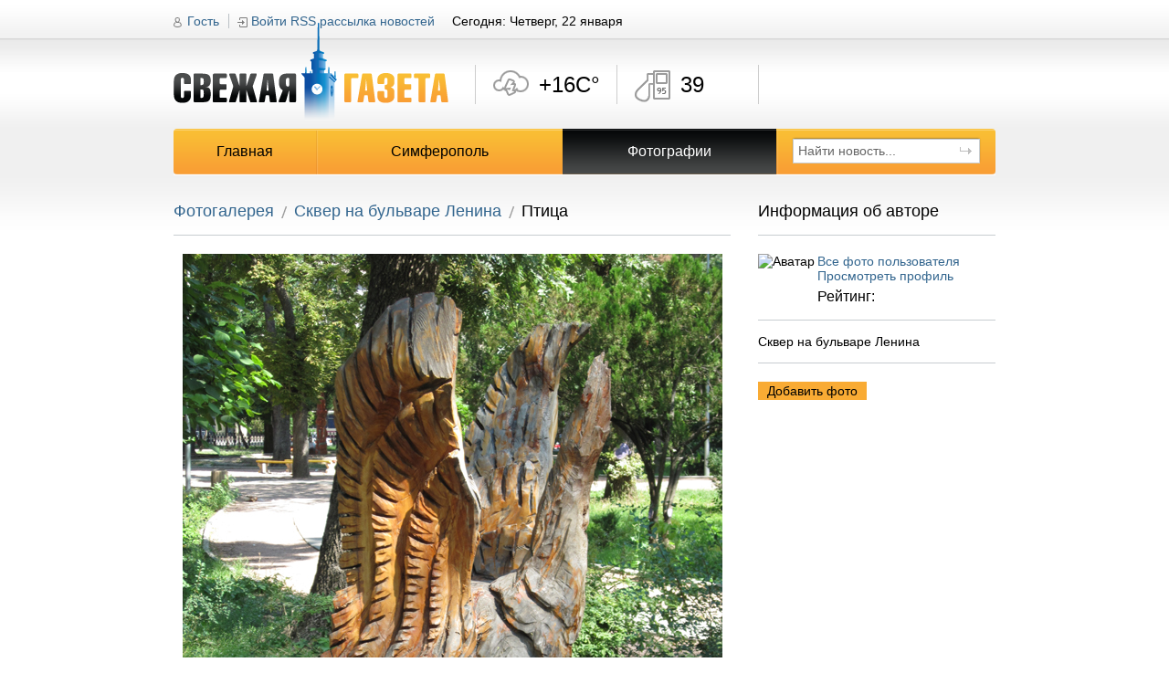

--- FILE ---
content_type: text/html; charset=utf-8
request_url: http://fresh.org.ua/photos/view/195
body_size: 12033
content:
<!DOCTYPE html PUBLIC "-//W3C//DTD XHTML 1.0 Transitional//EN" "http://www.w3.org/TR/xhtml1/DTD/xhtml1-transitional.dtd">
<html xmlns="http://www.w3.org/1999/xhtml" xml:lang="ru">
<head>
	<meta http-equiv="Content-Type" content="text/html;charset=UTF-8" />
	
		<title>Птица - Фотогалерея - Свежая газета fresh.org.ua Симферополь. Новости, происшествия, события.</title>
		<meta name="title" content="Птица - Фотогалерея - Свежая газета fresh.org.ua Симферополь. Новости, происшествия, события." />
		<meta name="description" content="С трудом понятно, что за вид. Попробуйте угадать. Фотогалерея Симферополь" />
		<meta name="keywords" content=", фотогалерея" />
		<meta name="author" content="Web-Kafa Studio" />
		<meta name="Generator" content="VH 2.0" />
		<meta itemprop="name" content="Птица - Фотогалерея - Свежая газета fresh.org.ua Симферополь. Новости, происшествия, события.">
		<meta itemprop="description" content="С трудом понятно, что за вид. Попробуйте угадать. Фотогалерея Симферополь">
		
		
		<link rel="image_src" href="http://fresh.org.ua/skin/soc.jpg" />
		
		<script type="text/javascript">
			var _gaq = _gaq || [];
			_gaq.push(['_setAccount', 'UA-28411459-1']);
			_gaq.push(['_trackPageview']);
			(function() {
				var ga = document.createElement('script'); ga.type = 'text/javascript'; ga.async = true;
				ga.src = ('https:' == document.location.protocol ? 'https://ssl' : 'http://www') + '.google-analytics.com/ga.js';
				var s = document.getElementsByTagName('script')[0]; s.parentNode.insertBefore(ga, s);
			})();
		</script>
		
	<meta name="author" content="Web-Kafa Studio" />
	<link rel="stylesheet" type="text/css" href="http://fresh.org.ua/skin/media/css/all.css" media="all" />
	<link rel="stylesheet" type="text/css" href="http://fresh.org.ua/skin/media/css/add.css" media="all" />
	<link rel="stylesheet" type="text/css" href="http://fresh.org.ua/skin/window/css.css" media="all" />
	<script type="text/javascript" src="http://fresh.org.ua/skin/media/js/clear_input_text.js" ></script>
	<script type="text/javascript" src="http://fresh.org.ua/skin/media/js/jquery-1.5.2.min.js"></script>
	<script type="text/javascript" src="http://fresh.org.ua/skin/media/js/jquery.scrollTo-1.4.2-min.js"></script>
	<script type="text/javascript" src="http://fresh.org.ua/skin/help.js"></script>
</head>
<body class=" gallery">
	<div class="tban">
		
	</div>
	<div id="main">
<!-- Header -->
		<div id="header">
			<a href="http://fresh.org.ua" class="logo" rel="nofollow" title="Свежая газета fresh.org.ua Симферополь"><img src="http://fresh.org.ua/skin/media/images/img-logo.png" alt="Свежая газета fresh.org.ua Симферополь" /></a>
			<div class="nav1">
				
			<a href="javascript: {}" class="username" id="guest_cmd">Гость</a>
			<a href="javascript: {}" class="log" id="login_cmd">Войти</a>
			<div class="logf popup" id="login_popup">
				<form action="http://feodom.com/login/do/?back=http://fresh.org.ua/photos/view/195" method="post">
				<input type="hidden" name="_auto_def_token" value="t14605749031" />
				<input type="hidden" name="_auto_def_itoken" value="1" />
				
					<input class="mb10" type="text" name="login" value="Логин" title="Логин" />
					<input type="password" name="pass" value="Пароль" title="Пароль" />
					<div class="pbtn">
						<input type="submit" value="Войти" />
					</div>
					<div>
						<a rel="nofollow" href="http://feodom.com/register/?back=http://fresh.org.ua/photos/view/195">Регистрация</a>
					</div>
					<div>
						<a rel="nofollow" href="http://feodom.com/?inline=restore">Забыли пароль</a>
					</div>
				</form>
				<div class="box-arrow"></div>
			</div>
			<script type="text/javascript">
				$(document).ready( function () {
					var _cmd = $('#login_cmd, #guest_cmd');
					var _popup = $('#login_popup');
					var _hide = function (e) {
						var _t = $(e.target);
						var _p = _t.parents('#login_popup');
						if (_p.length==0) {
							$(document).unbind('mouseup',_hide);
							_cmd.removeClass('active');
							_popup.removeClass('open');
						}
					} 
					_cmd.bind('click', function (e) {
						$(document).bind('mouseup', _hide );
						_cmd.addClass('active');
						_popup.addClass('open');
					} );
				} );
			</script>
	
				<a href="http://fresh.org.ua/rss/" class="rss" title="RSS рассылка новостей - подписаться">RSS рассылка новостей</a>
				<div class="today">Сегодня: Четверг, 22 января</div>
			</div>
			<div class="informers" id="informer-box">
	<ul class="i1" id="informer-i1">
		<div class="ibtn-left"></div>
		<div class="ibtn-right"></div>
		<li>
			<div class="slide slide_1 iwfb t06" id="informer-i1-tile-1">
				+16C&deg;
			</div>
			<div class="slide slide_2" id="informer-i1-tile-2">
				<p><span>Ветер:</span> 4 м/с С</p>
				<p><span>Влажность:</span> 0%</p>
			</div>
		</li>
	</ul>
	<ul class="i2" id="informer-i2">
		<div class="ibtn-left"></div>
		<div class="ibtn-right"></div>
		<li>
			<div class="slide slide_1 iwfb t09" id="informer-i2-tile-1">
				39
			</div>
			<div class="slide slide_2" id="informer-i2-tile-2">
				<p><span>АИ 92:</span> 37 руб</p>
				<p><span>ДТ:</span> 35 руб</p>
			</div>
		</li>
	</ul>
	<ul class="i3" id="informer-i3">
		<div class="ibtn-left"></div>
		<div class="ibtn-right"></div>
<!--		<li>
			<div title="Курс даллара США - покупка" class="slide iwfb2 t10 slide_1" id="informer-i3-tile-1">
				9.50
			</div>
			<div title="Курс доллара США" class="slide slide_2" id="informer-i3-tile-2">
				<p><span>Покупка:</span> 9.50</p>
				<p><span>Продажа:</span> 9.2</p>
			</div>
			<div title="Курс российского рубля - покупка" class="slide iwfb2 t11 slide_3" id="informer-i3-tile-3">
				2.80
			</div>
			<div title="Курс российского рубля" class="slide slide_4" id="informer-i3-tile-4">
				<p><span>Покупка:</span> 2.80</p>
				<p><span>Продажа:</span> 2.5</p>
			</div>
		</li>-->
	</ul>
	<ul class="i4" id="informer-i4">
		<div class="ibtn-left"></div>
		<div class="ibtn-right"></div>
<!--		<li>
			<div title="Курс европейской валюты (Евро) - покупка" class="slide iwfb2 t12 slide_1" id="informer-i4-tile-1">
				13.51
			</div>
			<div title="Курс европейской валюты (Евро)" class="slide slide_2" id="informer-i4-tile-2">
				<p><span>Покупка:</span> 13.51</p>
				<p><span>Продажа:</span> 12.5</p>
			</div>
		</li>-->
	</ul>
</div>
<script type="text/javascript">
	$(document).ready( function () {
		var _tile_speed = 1000;			/* Время, за которое плитка смениться другой */
		var _swap_delta_speed = 1;	/* Время, между сменой плиток */
		var _swap_speed = 5000;			/* Время ожидания, после полной смены плиток */
		var _block_width = 116; 		/* Ширина одной плитки */
		var _cur_block = 0;				/* Номер текущего меняющегося блока */
		var _is_swaping = false;		/* Если true, то происходит смена плиток */
		var _blocks = new Array();		/* Массив блоков */
			/* Первый блок - погода */
			_blocks.push( {
				holder: $('#informer-i1'),	/* Контейнер - в нем будем искать кнопки листания плиток */
				count : 2,					/* Количество плиток */
				busy : false,				/* Идет анимация сейчас или нет */
				cur_tile: 0,				/* Индекс активной плитки */
				tile_width: 116,			/* Ширина плитки */
				tiles : [					/* Массив плиток */
					$('#informer-i1-tile-1'),
					$('#informer-i1-tile-2')
				]
			} );
			/* Второй блок - цены на топливо */
			_blocks.push ( {
				holder: $('#informer-i2'),
				count: 2,
				busy : false,
				cur_tile: 0,
				tile_width: 116,
				tiles : [
					$('#informer-i2-tile-1'),
					$('#informer-i2-tile-2')
				]
			} );
			/* Третий блок - курс доллара и рубля */
			_blocks.push( {
				holder: $('#informer-i3'),
				count: 4,
				busy : false,
				cur_tile: 0,
				tile_width: 94,
				tiles: [
					$('#informer-i3-tile-1'),
					$('#informer-i3-tile-2'),
					$('#informer-i3-tile-3'),
					$('#informer-i3-tile-4')
				]
			} );
			/* Четвертый блок - курс евро */
			_blocks.push( {
				holder: $('#informer-i4'),
				count: 2,
				busy : false,
				cur_tile: 0,
				tile_width: 92,
				tiles: [
					$('#informer-i4-tile-1'),
					$('#informer-i4-tile-2')
				]
			} );
		/* Инициализация положения плиток в блока */
		$.each(_blocks, function (i,block) {
			var _tile_i = 0;
			$.each(block.tiles, function (ii,tile) {
				tile.css( {
					left : _tile_i*block.tile_width+'px',
					width: block.tile_width+'px'
				} );
				_tile_i++;
			} );
		} );
		var _do_tile_move = true;		/* Если true - то происходит автоматическая смена плиток */
		var _do_tile_timer_mover = function () {
			if (_do_tile_move) {
				if (!_is_swaping) {
					var _ic = _blocks.length;
					for (var i=0;i<_ic;i++) {
						var _js_code = '';
						_js_code+='window.setTimeout( function () { ';
						_js_code+='_move_tiles('+i+');';
						_js_code+='} , '+(i*300+1)+');';
						eval ( _js_code );
						//alert("move");
					}
					window.setTimeout( _do_tile_timer_mover, _swap_speed );

				} else {
					window.setTimeout( _do_tile_timer_mover , 1 );
				}
			} else {
				window.setTimeout( _do_tile_timer_mover , _swap_speed );
			}
		}
		$('#informer-box').bind('mouseover', function (e) {
			_do_tile_move = false;
		} ).bind('mouseout', function (e) {
			_do_tile_move = true;
		} );
		/* Функция смещает плитки в указаном блоке */
		var _move_tiles = function (block_i) {
			if (_blocks[block_i].busy) return false;
			_blocks[block_i].busy = true;
			_is_swaping = true;
			/* Проверяем, не сделали мы круг */
			if (_blocks[block_i].cur_tile==(_blocks[block_i].count-1)) {
				var _tile = _blocks[block_i].tiles.shift();
				_blocks[block_i].tiles.push(_tile);
				_tile.css( {
					left : _blocks[block_i].tile_width
				} );
				_blocks[block_i].cur_tile--;
			}
			_blocks[block_i].cur_tile++;
			var _tile_i = 0;
			$.each(_blocks[block_i].tiles, function (tile_i,tile) {
				var _nL = _tile_i*_blocks[block_i].tile_width - _blocks[block_i].cur_tile*_blocks[block_i].tile_width;
				_tile_i++;
				tile.animate( {
					left : _nL
				} , {
					duration: _tile_speed,
					complete : function () {
						_is_swaping = false;
						_blocks[block_i].busy = false;
					}
				} );
			} );
		}
		/* Функция смешает плитки вправо в указаном блоке */
		var _move_tiles_right = function (block_i) {
			if (_blocks[block_i].busy) return false;
			_blocks[block_i].busy = true;
			_is_swaping = true;
			/* Проверяем, не сделали мы круг */
			if (_blocks[block_i].cur_tile==0) {
				var _tile = _blocks[block_i].tiles.pop();
				_blocks[block_i].tiles.unshift(_tile);
				_tile.css( {
					left : - _blocks[block_i].tile_width
				} );
				_blocks[block_i].cur_tile++;
			}
			_blocks[block_i].cur_tile--;
			var _tile_i = 0;
			$.each(_blocks[block_i].tiles, function (tile_i,tile) {
				var _nL = _tile_i*_blocks[block_i].tile_width - _blocks[block_i].cur_tile*_blocks[block_i].tile_width;
				_tile_i++;
				tile.animate( {
					left : _nL
				} , {
					duration: _tile_speed,
					complete : function () {
						_is_swaping = false;
						_blocks[block_i].busy = false;
					}
				} );
			} );
		}
		/* Настраиваем кнопки */
		$.each(_blocks, function (i,block) {
			var _left = $(block.holder.find('.ibtn-right'));
			_left.bind('click', function (e) {
				_move_tiles(i);
			} );
			var _right = $(block.holder.find('.ibtn-left'));
			_right.bind('click', function (e) {
				_move_tiles_right(i);
			} );
		} );
		window.setTimeout( _do_tile_timer_mover , _swap_speed );
	} );
</script>
			
			<table class="main-nav w100pr">
				<tr>
					
			<th class="first"><a href="http://fresh.org.ua/" rel="nofollow"  title="Главная">Главная</a></th>
		
			<th><a href="http://fresh.org.ua/simferopol" rel="nofollow"  title="Симферополь">Симферополь</a></th>
		
			<th class="active"><a href="http://fresh.org.ua/photos" rel="nofollow"  title="Фотографии">Фотографии</a></th>
		
					<th class="last">
						<form class="search" action="http://fresh.org.ua/search/" method="post">
				<input type="hidden" name="_auto_def_token" value="t11559335953" />
				<input type="hidden" name="_auto_def_itoken" value="2" />
				
							<div>
								<input class="sfield" type="text" name="s_query" value="Найти новость..." />
								<input class="sbtn" type="image" src="http://fresh.org.ua/skin/media/images/img-search.png" alt="Найти" />
							</div>
						</form>
					</th>
				</tr>
			</table>
		
		</div>
<!-- End header -->
		<div id="content" class="bb1 mb30">
			<div class="tcb">
				<div class="tcb-side1 bb1 mb20">
					<div class="breadcrumbs bb2">
						<a href="http://fresh.org.ua/photos/">Фотогалерея</a>
						<a href="http://fresh.org.ua/photos/album/17">Сквер на бульваре Ленина</a>
						<h1>Птица</h1>
					</div>
					<div class="pbox3">
						<a href="http://fresh.org.ua/images/ptitsa.jpeg" title="Кликните по фото для просмотра увеличенного изображения"><img src="http://fresh.org.ua/images/ptitsa.jpeg" alt="Птица" /></a>
						<div class="imginfo">
							<strong class="head1 bb1">С трудом понятно, что за вид. Попробуйте угадать<div>&nbsp;</div></strong>
							<div class="imgrate">
								
								<span class="rnum" id="rating-text">0</span>
								<div class="frate">
									<em class="rf0" id="rating-box">0</em>
									<script type="text/javascript">
										$(document).ready( function () {
											var _cur_rat = '0';
											var _rat_change = function (e) {
												if (e.offsetX===undefined) e.offsetX = e.layerX - $(e.target).position().left;
												var _cc = ((e.offsetX - (e.offsetX % 8.8))/8.8+1);
												$('#rating-box')[0].className = 'rf'+_cc;
											}
											$('#rating-box').bind('mousemove', 
												_rat_change 
											).bind('mouseout' , function (e) {
												$('#rating-box')[0].className = 'rf'+_cur_rat;
											} ).bind('click', function (e) {
												if (e.offsetX===undefined) e.offsetX = e.layerX - $(e.target).position().left;
												var _cc = ((e.offsetX - (e.offsetX % 8.8))/8.8+1);
												var _photo_id = '195';
												(function(_jQ,_ntoken,_token,_itoken,_data) {if(_data.type=='GET') _data.type='POST';if (!_data.data) {_data.data = {_auto_def_a_token : _token,_auto_def_a_itoken : _itoken,_auto_def_a_ntoken : _ntoken};} else {_data.data._auto_def_a_token = _token;_data.data._auto_def_a_itoken = _itoken;_data.data._auto_def_a_ntoken = _ntoken;};_jQ.ajax( _data );} )($, '2b294ae228603872c047393a5027e47b','t48048764917','11', {
													type : 'POST',
													url : 'http://fresh.org.ua/photos/?side=server&action=rating',
													data : {
														photo : _photo_id,
														rat : _cc
													},
													complete : function (rv) {
														var _c = rv.responseText;
														if (_c>=0) {
															_cur_rat = parseInt(_c,10);
															$('#rating-box').unbind( 'mousemove', _rat_change );
															$('#rating-box')[0].className = 'rf'+_cur_rat;
															$('#rating-text')[0].innerHTML = _cur_rat;
														} else {
															var _p = $('#rating-box').offset();
															if (_c==-1) {
																error_show('Вы уже голосовали за эту фотографию', _p.left,_p.top);
															}
															if (_c==-2) {
																error_show('Голосовать могут только зарегистрированные пользователи',_p.left,_p.top);
															}
															if (_c==-3) {
																error_show('Вы не можете голосовать за свою фотографию',_p.left,_p.top);
															}
														}
													} 
												} );
											} );
										} );
									</script>
								</div>
								<span>Ретинг</span>
							</div>
							<div class="imore">
								<div class="soc_share">
									<!-- AddThis Button BEGIN -->
									<div class="addthis_toolbox addthis_default_style ">
										<a class="addthis_button_google_plusone" g:plusone:count="false"></a>
										<a class="addthis_button_facebook"></a>
										<a class="addthis_button_twitter"></a>
										<a class="addthis_button_vk"></a>
										<a class="addthis_button_mymailru"></a>
										<a class="addthis_button_odnoklassniki_ru"></a>
										<a class="addthis_button_compact"></a>
										<a class="addthis_counter addthis_bubble_style"></a>
									</div>
									<script type="text/javascript" src="http://s7.addthis.com/js/250/addthis_widget.js#pubid=ra-4ecb7df665e030a7"></script>
								</div>
								<div class="add-date">Добавлено: 6.08.10 <em class="views" title="Просмотров">12307</em></div>
							</div>
						</div>
					</div>
					
	
	<script type="text/javascript" src="http://fresh.org.ua/new/js/jquery.cookie.js"></script>
	<script>
	     (function($) {
			$(function() {

			 $('ul.tabs').delegate('li:not(.current)', 'click', function() {
			 $(this).addClass('current').siblings().removeClass('current')
			 .parents('div.section').find('div.comments-box').removeClass("visible").eq($(this).index()).addClass("visible");
			 $.cookie("comments_current", $(this).index(),{expires: 2, path: '/', domain: '.'+'fresh.org.ua'});//пишем в куки активный источник комментов
			 })

			})
			})(jQuery)

			$(document).ready(function(){
				if($.cookie("comments_current"))
				{
					$('ul.tabs').find('li').eq($.cookie("comments_current")).click();
				}
			});
	</script>

    <style>

           ul.tabs {
 display:block;
 position:relative;
 width:728px;
 float:left;
 height: 28px;
 line-height: 25px;
 list-style: none;
 border-bottom: 1px solid #E4E4E4;
 }
 .tabs li {
 display: inline;
 font-size: 1em;
 outline: 0;
 border: 0;
 background: #D8D8D8;
 color: #555;
 padding: 7px 10px;
 margin: 20px 0 0 0;
 -moz-border-radius: 5px 5px 0 0;
 -webkit-border-radius: 5px 5px 0 0;
 border-radius: 5px 5px 0 0;
 vertical-align: middle;
 cursor:pointer;

 }
 .tabs li:hover {
 background: #2e4c79;
 color: #fff
 }
 .tabs li.current {
 background: #2e4c79;
 color: #fff
 }
 .comments-box{float:left;}
 .comments-box{
 	display:none;
 }
 .comments-box.visible {
 	display:block;
 }

 .comments-box.cfb-box{
 	display:block;margin-left:728px;height:1px;overflow:hidden;
 }
 .comments-box.visible {
 	display:block; margin-left:0px;height:auto;overflow:visible;
 }

    </style>
	<div class="section" style="width:728px;min-height:150px;position:relative;float:left;margin:20px 0 20px 0;overflow:hidden;background:#fff;">
		 <ul class="tabs">
			 <li class="current">Комментарии ВКонтакте</li>
			 <li>Комментарии Facebook</li>
		 </ul>
			 <div class="comments-box cvk-box visible">
			 	<script type="text/javascript" src="http://vk.com/js/api/openapi.js?75"></script>
				<script type="text/javascript">
				  VK.init({apiId: 3336436, onlyWidgets: true});
				</script>
				<div id="comments"></div>
				<script type="text/javascript">
					VK.Widgets.Comments("comments", {limit: 10, width: "728", attach: "*"});
				</script>
			 </div>
			 <div class="comments-box cfb-box">
				<div id="fb-root"></div>
				<script>(function(d, s, id) {
				  var js, fjs = d.getElementsByTagName(s)[0];
				  if (d.getElementById(id)) return;
				  js = d.createElement(s); js.id = id;
				  js.src = "//connect.facebook.net/ru_RU/all.js#xfbml=1";
				  fjs.parentNode.insertBefore(js, fjs);
				}(document, 'script', 'facebook-jssdk'));
				</script>
				<div class="fb-comments" data-href="http://fresh.org.ua/photos/view/195" data-numposts="10" data-width="728" style="width:728px"></div>
			</div>
	</div>
    <div style="text-align: center; padding-top: 4px; padding-bottom: 4px;">&nbsp;&nbsp;&nbsp;&nbsp;</div>

				</div>
				<div class="tcb-side2">
					<div class="head1 bb2">Информация об авторе</div>
					<div class="uinfo bb1">
						<div class="ava">
							<img src="" alt="Аватар " width="50" height="50" />
						</div>
						<p></p>
						<a href="http://fresh.org.ua/photos/user/">Все фото пользователя</a>
						<a href="http://feodom.com/user_profile/">Просмотреть профиль</a>
						<p class="urate">Рейтинг: </p>
					</div>
					<div class="ainfo bb1">
						<strong>Сквер на бульваре Ленина</strong>
					</div>
					<form action="" class="actrl" id="empty-form">
				<input type="hidden" name="_auto_def_token" value="t37933247161" />
				<input type="hidden" name="_auto_def_itoken" value="3" />
				
						<script type="text/javascript">
							$(document).ready( function () {
								$('#empty-form').bind('submit', function (e) { return false } );
							} );
						</script>
						
						<div class="pbtn">
							<input class="first" type='submit' value='Добавить фото' id="cmd-upload-photos"/>
							<script type="text/javascript">
								$(document).ready( function () {
									$('#cmd-upload-photos').bind('click', function (e) {
										var _p = $('#cmd-upload-photos').offset();
										error_show('Фотографии могут добавлять только зарегистрированные пользователи<br />Авторизируйтесь',_p.left,_p.top);
									} );
								} );
							</script>
						</div>
						
						
						
						<div class="pbtn" style="padding-top: 20px;">
						
						</div>
						
					</form>
				</div>
			</div>
			<div class="tcb ptb20">
				
				<div class="tcb-side1 palbums" id="all-albums">
					<div class="head1 bb2"><span>Последние альбомы</span><a href="javascript: var t=1;" id="show-all-albums">Отобразить все альбомы</a></div>
					<script type="text/javascript">
						$(document).ready( function () {
							var _show_all_cmd = $('#show-all-albums');
							var _album_cont = $('#all-albums');
							_show_all_cmd.bind('click', function (e) {
								if (_album_cont.hasClass('show-all')) {
									_album_cont.removeClass('show-all');
									_show_all_cmd[0].innerHTML = 'Отобразить все альбомы';
								} else {
									_album_cont.addClass('show-all');
									_show_all_cmd[0].innerHTML = 'Показать последнии обновленные';
								}
							} );
						} );
					</script>
					
					<ul class="first">
						
						<li>
							<a href="http://fresh.org.ua/photos/album/73" title="Выставки военной техники весной 2017">
								<img src="http://fresh.org.ua/upload/photo_thumb/1492_188_141.jpg" alt="Выставки военной техники весной 2017" />
							</a>
							<a href="http://fresh.org.ua/photos/album/73">Выставки военной техники весной 2017</a>
						</li>
				
						<li>
							<a href="http://fresh.org.ua/photos/album/72" title="Реконструкция центра Симферополя 2016/17">
								<img src="http://fresh.org.ua/upload/photo_thumb/1473_188_141.jpg" alt="Реконструкция центра Симферополя 2016/17" />
							</a>
							<a href="http://fresh.org.ua/photos/album/72">Реконструкция центра Симферополя 2016/17</a>
						</li>
				
						<li class="last">
							<a href="http://fresh.org.ua/photos/album/70" title="Погода по дням: 2016 год">
								<img src="http://fresh.org.ua/upload/photo_thumb/1463_188_141.jpg" alt="Погода по дням: 2016 год" />
							</a>
							<a href="http://fresh.org.ua/photos/album/70">Погода по дням: 2016 год</a>
						</li>
				
					</ul>
				
					<ul>
						
						<li>
							<a href="http://fresh.org.ua/photos/album/55" title="Салгир">
								<img src="http://fresh.org.ua/upload/photo_thumb/1433_188_141.jpg" alt="Салгир" />
							</a>
							<a href="http://fresh.org.ua/photos/album/55">Салгир</a>
						</li>
				
						<li>
							<a href="http://fresh.org.ua/photos/album/71" title="Железнодорожный вокзал Симферополя">
								<img src="http://fresh.org.ua/upload/photo_thumb/1402_188_141.jpg" alt="Железнодорожный вокзал Симферополя" />
							</a>
							<a href="http://fresh.org.ua/photos/album/71">Железнодорожный вокзал Симферополя</a>
						</li>
				
						<li class="last">
							<a href="http://fresh.org.ua/photos/album/68" title="Масленица в Симферополе-2016">
								<img src="http://fresh.org.ua/upload/photo_thumb/1358_188_141.jpg" alt="Масленица в Симферополе-2016" />
							</a>
							<a href="http://fresh.org.ua/photos/album/68">Масленица в Симферополе-2016</a>
						</li>
				
					</ul>
				
					<ul>
						
						<li>
							<a href="http://fresh.org.ua/photos/album/69" title="Памятник Потемкину в Симферополе">
								<img src="http://fresh.org.ua/upload/photo_thumb/1351_188_141.jpg" alt="Памятник Потемкину в Симферополе" />
							</a>
							<a href="http://fresh.org.ua/photos/album/69">Памятник Потемкину в Симферополе</a>
						</li>
				
						<li>
							<a href="http://fresh.org.ua/photos/album/67" title="Погода по дням: 2015 год">
								<img src="http://fresh.org.ua/upload/photo_thumb/1339_188_141.jpg" alt="Погода по дням: 2015 год" />
							</a>
							<a href="http://fresh.org.ua/photos/album/67">Погода по дням: 2015 год</a>
						</li>
				
						<li class="last">
							<a href="http://fresh.org.ua/photos/album/66" title="Армия и флот">
								<img src="http://fresh.org.ua/upload/photo_thumb/1283_188_141.jpg" alt="Армия и флот" />
							</a>
							<a href="http://fresh.org.ua/photos/album/66">Армия и флот</a>
						</li>
				
					</ul>
				
					<ul>
						
						<li>
							<a href="http://fresh.org.ua/photos/album/65" title="Улица Козлова">
								<img src="http://fresh.org.ua/upload/photo_thumb/1273_188_141.jpg" alt="Улица Козлова" />
							</a>
							<a href="http://fresh.org.ua/photos/album/65">Улица Козлова</a>
						</li>
				
						<li>
							<a href="http://fresh.org.ua/photos/album/64" title="Вокзал Симферополя">
								<img src="http://fresh.org.ua/upload/photo_thumb/1268_188_141.jpg" alt="Вокзал Симферополя" />
							</a>
							<a href="http://fresh.org.ua/photos/album/64">Вокзал Симферополя</a>
						</li>
				
						<li class="last">
							<a href="http://fresh.org.ua/photos/album/20" title="Городские зарисовки">
								<img src="http://fresh.org.ua/upload/photo_thumb/1267_188_141.jpg" alt="Городские зарисовки" />
							</a>
							<a href="http://fresh.org.ua/photos/album/20">Городские зарисовки</a>
						</li>
				
					</ul>
				
					<ul>
						
						<li>
							<a href="http://fresh.org.ua/photos/album/19" title="Просто красиво">
								<img src="http://fresh.org.ua/upload/photo_thumb/1257_188_141.jpg" alt="Просто красиво" />
							</a>
							<a href="http://fresh.org.ua/photos/album/19">Просто красиво</a>
						</li>
				
						<li>
							<a href="http://fresh.org.ua/photos/album/0" title="Без рубрики">
								<img src="http://fresh.org.ua/upload/photo_thumb/1254_188_141.jpg" alt="Без рубрики" />
							</a>
							<a href="http://fresh.org.ua/photos/album/0">Без рубрики</a>
						</li>
				
						<li class="last">
							<a href="http://fresh.org.ua/photos/album/18" title="Сквер Тренева">
								<img src="http://fresh.org.ua/upload/photo_thumb/1247_188_141.jpg" alt="Сквер Тренева" />
							</a>
							<a href="http://fresh.org.ua/photos/album/18">Сквер Тренева</a>
						</li>
				
					</ul>
				
					<ul>
						
						<li>
							<a href="http://fresh.org.ua/photos/album/2" title="Балаклава">
								<img src="http://fresh.org.ua/upload/photo_thumb/1245_188_141.jpg" alt="Балаклава" />
							</a>
							<a href="http://fresh.org.ua/photos/album/2">Балаклава</a>
						</li>
				
						<li>
							<a href="http://fresh.org.ua/photos/album/62" title="Курсы валют в обменниках Симферополя">
								<img src="http://fresh.org.ua/upload/photo_thumb/1222_188_141.jpg" alt="Курсы валют в обменниках Симферополя" />
							</a>
							<a href="http://fresh.org.ua/photos/album/62">Курсы валют в обменниках Симферополя</a>
						</li>
				
						<li class="last">
							<a href="http://fresh.org.ua/photos/album/44" title="Транспорт города">
								<img src="http://fresh.org.ua/upload/photo_thumb/1221_188_141.jpg" alt="Транспорт города" />
							</a>
							<a href="http://fresh.org.ua/photos/album/44">Транспорт города</a>
						</li>
				
					</ul>
				
					<ul>
						
						<li>
							<a href="http://fresh.org.ua/photos/album/63" title="Зима в Симферополе 2014/2015">
								<img src="http://fresh.org.ua/upload/photo_thumb/1212_188_141.jpg" alt="Зима в Симферополе 2014/2015" />
							</a>
							<a href="http://fresh.org.ua/photos/album/63">Зима в Симферополе 2014/2015</a>
						</li>
				
						<li>
							<a href="http://fresh.org.ua/photos/album/60" title="Улица Пушкина">
								<img src="http://fresh.org.ua/upload/photo_thumb/1172_188_141.jpg" alt="Улица Пушкина" />
							</a>
							<a href="http://fresh.org.ua/photos/album/60">Улица Пушкина</a>
						</li>
				
						<li class="last">
							<a href="http://fresh.org.ua/photos/album/13" title="Парк кованых фигур в Симферополе">
								<img src="http://fresh.org.ua/upload/photo_thumb/1146_188_141.jpg" alt="Парк кованых фигур в Симферополе" />
							</a>
							<a href="http://fresh.org.ua/photos/album/13">Парк кованых фигур в Симферополе</a>
						</li>
				
					</ul>
				
					<ul>
						
						<li>
							<a href="http://fresh.org.ua/photos/album/59" title="Остатки эпохи СССР в Симферополе">
								<img src="http://fresh.org.ua/upload/photo_thumb/1140_188_141.jpg" alt="Остатки эпохи СССР в Симферополе" />
							</a>
							<a href="http://fresh.org.ua/photos/album/59">Остатки эпохи СССР в Симферополе</a>
						</li>
				
						<li>
							<a href="http://fresh.org.ua/photos/album/5" title="Ласточкино гнездо">
								<img src="http://fresh.org.ua/upload/photo_thumb/1133_188_141.jpg" alt="Ласточкино гнездо" />
							</a>
							<a href="http://fresh.org.ua/photos/album/5">Ласточкино гнездо</a>
						</li>
				
						<li class="last">
							<a href="http://fresh.org.ua/photos/album/50" title="Животные Симферополя">
								<img src="http://fresh.org.ua/upload/photo_thumb/1132_188_141.jpg" alt="Животные Симферополя" />
							</a>
							<a href="http://fresh.org.ua/photos/album/50">Животные Симферополя</a>
						</li>
				
					</ul>
				
					<ul>
						
						<li>
							<a href="http://fresh.org.ua/photos/album/37" title="Фотоконкурс ">
								<img src="http://fresh.org.ua/upload/photo_thumb/1117_188_141.jpg" alt="Фотоконкурс ">
							</a>
							<a href="http://fresh.org.ua/photos/album/37">Фотоконкурс "Осень в Симферополе"</a>
						</li>
				
						<li>
							<a href="http://fresh.org.ua/photos/album/11" title="Выставка витражей в Симферополе">
								<img src="http://fresh.org.ua/upload/photo_thumb/1115_188_141.jpg" alt="Выставка витражей в Симферополе" />
							</a>
							<a href="http://fresh.org.ua/photos/album/11">Выставка витражей в Симферополе</a>
						</li>
				
						<li class="last">
							<a href="http://fresh.org.ua/photos/album/51" title="Деревянные скульптуры Симферополя">
								<img src="http://fresh.org.ua/upload/photo_thumb/1104_188_141.jpg" alt="Деревянные скульптуры Симферополя" />
							</a>
							<a href="http://fresh.org.ua/photos/album/51">Деревянные скульптуры Симферополя</a>
						</li>
				
					</ul>
				
					<ul>
						
						<li>
							<a href="http://fresh.org.ua/photos/album/58" title="Гагаринский парк в Симферополе">
								<img src="http://fresh.org.ua/upload/photo_thumb/1102_188_141.jpg" alt="Гагаринский парк в Симферополе" />
							</a>
							<a href="http://fresh.org.ua/photos/album/58">Гагаринский парк в Симферополе</a>
						</li>
				
						<li>
							<a href="http://fresh.org.ua/photos/album/56" title="Весна в Симферополе-2013">
								<img src="http://fresh.org.ua/upload/photo_thumb/1075_188_141.jpg" alt="Весна в Симферополе-2013" />
							</a>
							<a href="http://fresh.org.ua/photos/album/56">Весна в Симферополе-2013</a>
						</li>
				
						<li class="last">
							<a href="http://fresh.org.ua/photos/album/47" title="Зима 2012/2103 в Симферополе">
								<img src="http://fresh.org.ua/upload/photo_thumb/1062_188_141.jpg" alt="Зима 2012/2103 в Симферополе" />
							</a>
							<a href="http://fresh.org.ua/photos/album/47">Зима 2012/2103 в Симферополе</a>
						</li>
				
					</ul>
				
					<ul>
						
						<li>
							<a href="http://fresh.org.ua/photos/album/49" title="Граффити в Симферополе">
								<img src="http://fresh.org.ua/upload/photo_thumb/1060_188_141.jpg" alt="Граффити в Симферополе" />
							</a>
							<a href="http://fresh.org.ua/photos/album/49">Граффити в Симферополе</a>
						</li>
				
						<li>
							<a href="http://fresh.org.ua/photos/album/29" title="Ботанический сад ТНУ в Симферополе">
								<img src="http://fresh.org.ua/upload/photo_thumb/1045_188_141.jpg" alt="Ботанический сад ТНУ в Симферополе" />
							</a>
							<a href="http://fresh.org.ua/photos/album/29">Ботанический сад ТНУ в Симферополе</a>
						</li>
				
						<li class="last">
							<a href="http://fresh.org.ua/photos/album/23" title="Досуг и развлечения в Симферополе">
								<img src="http://fresh.org.ua/upload/photo_thumb/1039_188_141.jpg" alt="Досуг и развлечения в Симферополе" />
							</a>
							<a href="http://fresh.org.ua/photos/album/23">Досуг и развлечения в Симферополе</a>
						</li>
				
					</ul>
				
					<ul>
						
						<li>
							<a href="http://fresh.org.ua/photos/album/54" title="Симферополь в День Валентина-2013">
								<img src="http://fresh.org.ua/upload/photo_thumb/1038_188_141.jpg" alt="Симферополь в День Валентина-2013" />
							</a>
							<a href="http://fresh.org.ua/photos/album/54">Симферополь в День Валентина-2013</a>
						</li>
				
						<li>
							<a href="http://fresh.org.ua/photos/album/53" title="Детский парк Симферополь">
								<img src="http://fresh.org.ua/upload/photo_thumb/1014_188_141.jpg" alt="Детский парк Симферополь" />
							</a>
							<a href="http://fresh.org.ua/photos/album/53">Детский парк Симферополь</a>
						</li>
				
						<li class="last">
							<a href="http://fresh.org.ua/photos/album/52" title="Солнечный февраль в Симферополе">
								<img src="http://fresh.org.ua/upload/photo_thumb/1008_188_141.jpg" alt="Солнечный февраль в Симферополе" />
							</a>
							<a href="http://fresh.org.ua/photos/album/52">Солнечный февраль в Симферополе</a>
						</li>
				
					</ul>
				
					<ul>
						
						<li>
							<a href="http://fresh.org.ua/photos/album/48" title="Пожар в центре Симферополя 23.12.12">
								<img src="http://fresh.org.ua/upload/photo_thumb/977_188_141.jpg" alt="Пожар в центре Симферополя 23.12.12" />
							</a>
							<a href="http://fresh.org.ua/photos/album/48">Пожар в центре Симферополя 23.12.12</a>
						</li>
				
						<li>
							<a href="http://fresh.org.ua/photos/album/46" title="Ботсад ТНУ в ноябре">
								<img src="http://fresh.org.ua/upload/photo_thumb/930_188_141.jpg" alt="Ботсад ТНУ в ноябре" />
							</a>
							<a href="http://fresh.org.ua/photos/album/46">Ботсад ТНУ в ноябре</a>
						</li>
				
						<li class="last">
							<a href="http://fresh.org.ua/photos/album/45" title="Фото Александра Управителева">
								<img src="http://fresh.org.ua/upload/photo_thumb/893_188_141.jpg" alt="Фото Александра Управителева" />
							</a>
							<a href="http://fresh.org.ua/photos/album/45">Фото Александра Управителева</a>
						</li>
				
					</ul>
				
					<ul>
						
						<li>
							<a href="http://fresh.org.ua/photos/album/10" title="Выставка-продажа китайского фарфора в Симферополе">
								<img src="http://fresh.org.ua/upload/photo_thumb/567_188_141.jpeg" alt="Выставка-продажа китайского фарфора в Симферополе" />
							</a>
							<a href="http://fresh.org.ua/photos/album/10">Выставка-продажа китайского фарфора в Симферополе</a>
						</li>
				
						<li>
							<a href="http://fresh.org.ua/photos/album/34" title="Выставка голубей в Симферополе">
								<img src="http://fresh.org.ua/upload/photo_thumb/540_188_141.jpeg" alt="Выставка голубей в Симферополе" />
							</a>
							<a href="http://fresh.org.ua/photos/album/34">Выставка голубей в Симферополе</a>
						</li>
				
						<li class="last">
							<a href="http://fresh.org.ua/photos/album/41" title="День независимости Крыма в Симферополе">
								<img src="http://fresh.org.ua/upload/photo_thumb/498_188_141.JPG" alt="День независимости Крыма в Симферополе" />
							</a>
							<a href="http://fresh.org.ua/photos/album/41">День независимости Крыма в Симферополе</a>
						</li>
				
					</ul>
				
					<ul>
						
						<li>
							<a href="http://fresh.org.ua/photos/album/39" title="День независимости Крыма в СИмферополе">
								<img src="http://fresh.org.ua/upload/photo_thumb/481_188_141.jpeg" alt="День независимости Крыма в СИмферополе" />
							</a>
							<a href="http://fresh.org.ua/photos/album/39">День независимости Крыма в СИмферополе</a>
						</li>
				
						<li>
							<a href="http://fresh.org.ua/photos/album/25" title="1 сентября в Симферополе">
								<img src="http://fresh.org.ua/upload/photo_thumb/376_188_141.jpeg" alt="1 сентября в Симферополе" />
							</a>
							<a href="http://fresh.org.ua/photos/album/25">1 сентября в Симферополе</a>
						</li>
				
						<li class="last">
							<a href="http://fresh.org.ua/photos/album/36" title="Конкурс детских рисунков в Симферополе на тему «За гуманное отношение к животным»">
								<img src="http://fresh.org.ua/upload/photo_thumb/370_188_141.JPG" alt="Конкурс детских рисунков в Симферополе на тему «За гуманное отношение к животным»" />
							</a>
							<a href="http://fresh.org.ua/photos/album/36">Конкурс детских рисунков в Симферополе на тему «За гуманное отношение к животным»</a>
						</li>
				
					</ul>
				
					<ul>
						
						<li>
							<a href="http://fresh.org.ua/photos/album/35" title="Шоу беспородных животных в Симферополе">
								<img src="http://fresh.org.ua/upload/photo_thumb/358_188_141.JPG" alt="Шоу беспородных животных в Симферополе" />
							</a>
							<a href="http://fresh.org.ua/photos/album/35">Шоу беспородных животных в Симферополе</a>
						</li>
				
						<li>
							<a href="http://fresh.org.ua/photos/album/32" title="Сквер святителя Луки в Симферополе">
								<img src="http://fresh.org.ua/upload/photo_thumb/331_188_141.jpeg" alt="Сквер святителя Луки в Симферополе" />
							</a>
							<a href="http://fresh.org.ua/photos/album/32">Сквер святителя Луки в Симферополе</a>
						</li>
				
						<li class="last">
							<a href="http://fresh.org.ua/photos/album/33" title="Празднование 45-летия Железнодорожного района в Симферополе">
								<img src="http://fresh.org.ua/upload/photo_thumb/323_188_141.jpeg" alt="Празднование 45-летия Железнодорожного района в Симферополе" />
							</a>
							<a href="http://fresh.org.ua/photos/album/33">Празднование 45-летия Железнодорожного района в Симферополе</a>
						</li>
				
					</ul>
				
					<ul>
						
						<li>
							<a href="http://fresh.org.ua/photos/album/31" title="Международный авиаперелет в Симферополе">
								<img src="http://fresh.org.ua/upload/photo_thumb/303_188_141.jpeg" alt="Международный авиаперелет в Симферополе" />
							</a>
							<a href="http://fresh.org.ua/photos/album/31">Международный авиаперелет в Симферополе</a>
						</li>
				
						<li>
							<a href="http://fresh.org.ua/photos/album/30" title="Мемориал афганцам (памятник БМП) в Симферополе">
								<img src="http://fresh.org.ua/upload/photo_thumb/295_188_141.jpeg" alt="Мемориал афганцам (памятник БМП) в Симферополе" />
							</a>
							<a href="http://fresh.org.ua/photos/album/30">Мемориал афганцам (памятник БМП) в Симферополе</a>
						</li>
				
						<li class="last">
							<a href="http://fresh.org.ua/photos/album/26" title="Симферопольский резчик по дереву Игорь">
								<img src="http://fresh.org.ua/upload/photo_thumb/276_188_141.jpeg" alt="Симферопольский резчик по дереву Игорь" />
							</a>
							<a href="http://fresh.org.ua/photos/album/26">Симферопольский резчик по дереву Игорь</a>
						</li>
				
					</ul>
				
					<ul>
						
						<li>
							<a href="http://fresh.org.ua/photos/album/24" title="Флешмоб в Симферополе против курения ">
								<img src="http://fresh.org.ua/upload/photo_thumb/258_188_141.jpeg" alt="Флешмоб в Симферополе против курения " />
							</a>
							<a href="http://fresh.org.ua/photos/album/24">Флешмоб в Симферополе против курения </a>
						</li>
				
						<li>
							<a href="http://fresh.org.ua/photos/album/22" title="Стадион ">
								<img src="http://fresh.org.ua/upload/photo_thumb/251_188_141.jpeg" alt="Стадион ">
							</a>
							<a href="http://fresh.org.ua/photos/album/22">Стадион "Локомотив"</a>
						</li>
				
						<li class="last">
							<a href="http://fresh.org.ua/photos/album/21" title="Долгоруковский шпиль">
								<img src="http://fresh.org.ua/upload/photo_thumb/228_188_141.jpeg" alt="Долгоруковский шпиль" />
							</a>
							<a href="http://fresh.org.ua/photos/album/21">Долгоруковский шпиль</a>
						</li>
				
					</ul>
				
					<ul>
						
						<li>
							<a href="http://fresh.org.ua/photos/album/6" title="">
								<img src="http://fresh.org.ua/upload/photo_thumb/209_188_141.jpeg" alt="">
							</a>
							<a href="http://fresh.org.ua/photos/album/6">"Левые" пропуска</a>
						</li>
				
						<li>
							<a href="http://fresh.org.ua/photos/album/17" title="Сквер на бульваре Ленина">
								<img src="http://fresh.org.ua/upload/photo_thumb/208_188_141.jpeg" alt="Сквер на бульваре Ленина" />
							</a>
							<a href="http://fresh.org.ua/photos/album/17">Сквер на бульваре Ленина</a>
						</li>
				
						<li class="last">
							<a href="http://fresh.org.ua/photos/album/15" title="Сквер Победы (Танк Т-34)">
								<img src="http://fresh.org.ua/upload/photo_thumb/191_188_141.jpeg" alt="Сквер Победы (Танк Т-34)" />
							</a>
							<a href="http://fresh.org.ua/photos/album/15">Сквер Победы (Танк Т-34)</a>
						</li>
				
					</ul>
				
					<ul>
						
						<li>
							<a href="http://fresh.org.ua/photos/album/14" title="Бой с душманами под Симферополем ">
								<img src="http://fresh.org.ua/upload/photo_thumb/167_188_141.jpeg" alt="Бой с душманами под Симферополем " />
							</a>
							<a href="http://fresh.org.ua/photos/album/14">Бой с душманами под Симферополем </a>
						</li>
				
						<li>
							<a href="http://fresh.org.ua/photos/album/9" title="Рынок ">
								<img src="http://fresh.org.ua/upload/photo_thumb/53_188_141.jpeg" alt="Рынок ">
							</a>
							<a href="http://fresh.org.ua/photos/album/9">Рынок "Западный"</a>
						</li>
				
					</ul>
				
				</div>
				
				
				
				
				
				
				<div class="tcb-side2 ptags">
					<div class="head1 bb2">Популярные теги</div>
					<ul>
						
						<li><a class="s1" href="http://fresh.org.ua/photos/tags/157">сад тну</a></li>
						
						<li><a class="s1" href="http://fresh.org.ua/photos/tags/536">(танк т-34)</a></li>
						
						<li><a class="s3" href="http://fresh.org.ua/photos/tags/638">парк кованых</a></li>
						
						<li><a class="s1" href="http://fresh.org.ua/photos/tags/164">фарфора симферополе</a></li>
						
						<li><a class="s3" href="http://fresh.org.ua/photos/tags/640">кованых фигур</a></li>
						
						<li><a class="s5" href="http://fresh.org.ua/photos/tags/95">"осень симферополе"</a></li>
						
						<li><a class="s6" href="http://fresh.org.ua/photos/tags/6">без рубрики</a></li>
						
						<li><a class="s4" href="http://fresh.org.ua/photos/tags/558">бой душманами</a></li>
						
						<li><a class="s5" href="http://fresh.org.ua/photos/tags/16">без названия</a></li>
						
						<li><a class="s4" href="http://fresh.org.ua/photos/tags/3">городские зарисовки</a></li>
						
						<li><a class="s1" href="http://fresh.org.ua/photos/tags/161">выставка-продажа китайского</a></li>
						
						<li><a class="s5" href="http://fresh.org.ua/photos/tags/93">фотоконкурс "осень</a></li>
						
						<li><a class="s3" href="http://fresh.org.ua/photos/tags/562">под симферополем</a></li>
						
						<li><a class="s3" href="http://fresh.org.ua/photos/tags/10">просто красиво</a></li>
						
						<li><a class="s2" href="http://fresh.org.ua/photos/tags/641">фигур симферополе</a></li>
						
						<li><a class="s2" href="http://fresh.org.ua/photos/tags/534">победы (танк</a></li>
						
						<li><a class="s2" href="http://fresh.org.ua/photos/tags/532">сквер победы</a></li>
						
						<li><a class="s1" href="http://fresh.org.ua/photos/tags/155">ботанический сад</a></li>
						
						<li><a class="s4" href="http://fresh.org.ua/photos/tags/560">душманами под</a></li>
						
						<li><a class="s1" href="http://fresh.org.ua/photos/tags/163">китайского фарфора</a></li>
						
						
					</ul>
				</div>
				<div class="plinks mb20">
					<div style="position:relative;float:left;">
    <!--f9ecc--><br /><script type="text/javascript">
<!--
var _acic={dataProvider:10};(function(){var e=document.createElement("script");e.type="text/javascript";e.async=true;e.src="https://www.acint.net/aci.js";var t=document.getElementsByTagName("script")[0];t.parentNode.insertBefore(e,t)})()
//-->
</script> <br /><br /></div><div style="position:relative;text-align:right;">
<!--d92ca3e4--><!--d92ca3e4--> <script async="async" src="https://w.uptolike.com/widgets/v1/zp.js?pid=1514749"></script> </div>
				</div>
			</div>
		</div>
<!-- Footer -->
		<div id="footer">
			<div class="dev-holder bb1">
				<div class="dev">
					<a class="wklogo" href="http://web-kafa.com" title="Создание сайтов, хостинг, продвижение." rel="nofollow"><img src="http://fresh.org.ua/skin/media/images/img-wk.png" alt="Web-Kafa" width="38" height="29" /></a>
					<p>Сайт разработан в<br /> студии &laquo;<a href="http://web-kafa.com" title="Создание сайтов, хостинг, продвижение." rel="nofollow">Web-Kafa</a>&raquo;</p>
				</div>
				<div class="counters">
					<noindex><a href="http://www.yandex.ru/cy?base=0&host=www.fresh.org.ua" rel="nofollow">
<img src="http://www.yandex.ru/cycounter?www.fresh.org.ua" width=88 height=31 alt="Яндекс цитирования" border=0></a>
<!--Rating@Mail.ru COUNTEr--><script language="JavaScript" type="text/javascript"><!--
d=document;var a='';a+=';r='+escape(d.referrer)
js=10//--></script><script language="JavaScript1.1" type="text/javascript"><!--
a+=';j='+navigator.javaEnabled()
js=11//--></script><script language="JavaScript1.2" type="text/javascript"><!--
s=screen;a+=';s='+s.width+'*'+s.height
a+=';d='+(s.colorDepth?s.colorDepth:s.pixelDepth)
js=12//--></script><script language="JavaScript1.3" type="text/javascript"><!--
js=13//--></script><script language="JavaScript" type="text/javascript"><!--
d.write('<a rel="nofollow" href="http://top.mail.ru/jump?from=1100035"'+
' target=_top><img src="http://d9.cc.b0.a1.top.list.ru/counter'+
'?id=1100035;t=49;js='+js+a+';rand='+Math.random()+
'" alt="Рейтинг@Mail.ru"'+' border=0 height=31 width=88/><\/a>')
if(11<js)d.write('<'+'!-- ')//--></script><noscript><a
target=_top href="http://top.mail.ru/jump?from=1100035" rel="nofollow"><img
src="http://d9.cc.b0.a1.top.list.ru/counter?js=na;id=1100035;t=49"
border=0 height=31 width=88
alt="Рейтинг@Mail.ru"/></a></noscript><script language="JavaScript" type="text/javascript"><!--
if(11<js)d.write('--'+'>')//--></script><!--/COUNTER-->
</noindex>
<!-- Yandex.Metrika counter --><div style="display:none;"><script type="text/javascript">(function(w, c) { (w[c] = w[c] || []).push(function() { try { w.yaCounter8010541 = new Ya.Metrika({id:8010541, enableAll: true}); } catch(e) { } }); })(window, 'yandex_metrika_callbacks');</script></div><script src="//mc.yandex.ru/metrika/watch.js" type="text/javascript" defer="defer"></script><noscript><div><img src="//mc.yandex.ru/watch/8010541" style="position:absolute; left:-9999px;" alt="" /></div></noscript><!-- /Yandex.Metrika counter -->
<!--LiveInternet counter--><script type="text/javascript"><!--
document.write("<a href='http://www.liveinternet.ru/click' "+
"target=_blank><img src='//counter.yadro.ru/hit?t14.2;r"+
escape(document.referrer)+((typeof(screen)=="undefined")?"":
";s"+screen.width+"*"+screen.height+"*"+(screen.colorDepth?
screen.colorDepth:screen.pixelDepth))+";u"+escape(document.URL)+
";"+Math.random()+
"' alt='' title='LiveInternet: показано число просмотров за 24"+
" часа, посетителей за 24 часа и за сегодня' "+
"border='0' width='88' height='31'><\/a>")
//--></script><!--/LiveInternet-->
				</div>
				<div class="tup">
					<div class="tup-btn">
						<a href="#">Наверх</a>&nbsp;&uarr;
					</div>
				</div>
			</div>
			
			<div class="flinks bb1">
				<ul>
			<li><a href="http://fresh.org.ua/about_us" title="Подробнее о нас"  >Подробнее о нас</a></li>
		
			<li><a href="http://fresh.org.ua/reclama" title="Размещение рекламы на сайте"  >Размещение рекламы на сайте</a></li>
		
			<li><a href="http://fresh.org.ua/partners/" title="Партнеры"  >Партнеры</a></li>
		
			<li><a href="http://fresh.org.ua/publications/" title="Статьи"  >Статьи</a></li>
		</ul>
			</div>
		
			<div class="copy">
				<p>По всем возникшим вопросам обращаться <a href="/cdn-cgi/l/email-protection#[base64]" rel="nofollow" title="Связаться по электронной почте">&#102;&#114;&#101;&#115;&#104;&#112;&#097;&#112;&#064;&#103;&#109;&#097;&#105;&#108;&#046;&#099;&#111;&#109;</a>.</p>
				<p>Все права на материалы, находящиеся на сайте, охраняются в соответствии с законодательством Украины. Использование материалов проекта разрешается при условии активной незакрытой ссылки на сайт &laquo;<a href="http://fresh.org.ua">Свежая газета</a>&raquo;.</p>
			</div>
		</div>
<!-- End footer -->
	</div>
<script data-cfasync="false" src="/cdn-cgi/scripts/5c5dd728/cloudflare-static/email-decode.min.js"></script><script defer src="https://static.cloudflareinsights.com/beacon.min.js/vcd15cbe7772f49c399c6a5babf22c1241717689176015" integrity="sha512-ZpsOmlRQV6y907TI0dKBHq9Md29nnaEIPlkf84rnaERnq6zvWvPUqr2ft8M1aS28oN72PdrCzSjY4U6VaAw1EQ==" data-cf-beacon='{"version":"2024.11.0","token":"3bff0bbf0f1643fbb48607cbc6a7068c","r":1,"server_timing":{"name":{"cfCacheStatus":true,"cfEdge":true,"cfExtPri":true,"cfL4":true,"cfOrigin":true,"cfSpeedBrain":true},"location_startswith":null}}' crossorigin="anonymous"></script>
</body>
</html>

--- FILE ---
content_type: application/javascript;charset=utf-8
request_url: https://w.uptolike.com/widgets/v1/version.js?cb=cb__utl_cb_share_1769106746679241
body_size: 396
content:
cb__utl_cb_share_1769106746679241('1ea92d09c43527572b24fe052f11127b');